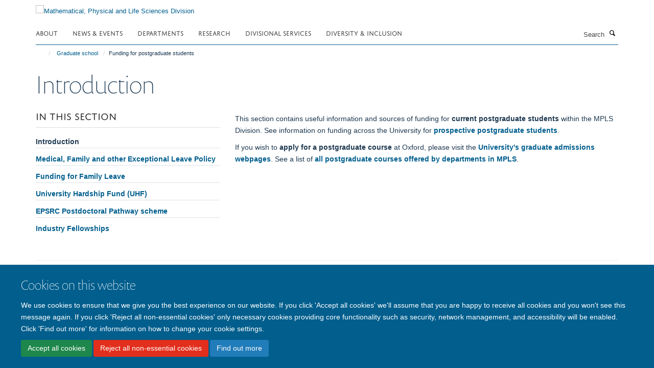

--- FILE ---
content_type: text/html;charset=utf-8
request_url: https://www.mpls.ox.ac.uk/graduate-school/funding-for-graduate-students
body_size: 11212
content:
<!doctype html>
<html xmlns="http://www.w3.org/1999/xhtml" lang="en" xml:lang="en">

    <head><base href="https://www.mpls.ox.ac.uk/graduate-school/funding-for-graduate-students/introduction/" />
        <meta charset="utf-8" />
        <meta name="viewport" content="width=device-width, initial-scale=1.0" />
        <meta name="apple-mobile-web-app-capable" content="yes" />
        <meta name="apple-mobile-web-app-title" content="Haiku" />
        
        <meta http-equiv="Content-Type" content="text/html; charset=utf-8" /><meta name="og:title" content="Introduction" /><meta name="og:url" content="https://www.mpls.ox.ac.uk/graduate-school/funding-for-graduate-students/introduction" /><meta name="twitter:card" content="summary_large_image" /><meta name="twitter:title" content="Introduction" /><meta name="generator" content="Plone - http://plone.org" /><meta itemprop="url" content="https://www.mpls.ox.ac.uk/graduate-school/funding-for-graduate-students/introduction" /><title>Introduction — Mathematical, Physical and Life Sciences Division</title>
        
        
        
        
        
    <link rel="stylesheet" type="text/css" media="screen" href="https://www.mpls.ox.ac.uk/portal_css/Turnkey%20Theme/resourcecollective.cookielawcookielaw-cachekey-8d3689047c2d903ac1ba761bd5c02831.css" /><link rel="stylesheet" type="text/css" href="https://www.mpls.ox.ac.uk/portal_css/Turnkey%20Theme/themebootstrapcssselect2-cachekey-ed61d7ea682bcaa4209a6da9f24a9bdb.css" /><link rel="stylesheet" type="text/css" href="https://www.mpls.ox.ac.uk/portal_css/Turnkey%20Theme/themebootstrapcssmagnific.popup-cachekey-2af21cecd4abfb81795b497672486252.css" /><link rel="stylesheet" type="text/css" media="screen" href="https://www.mpls.ox.ac.uk/portal_css/Turnkey%20Theme/resourcecollective.covercsscover-cachekey-826f02adf9271e0c88194890f0e9e58c.css" /><link rel="stylesheet" type="text/css" media="screen" href="https://www.mpls.ox.ac.uk/portal_css/Turnkey%20Theme/resourcehaiku.coveroverlays-cachekey-1c7675c9f83ea55a1ffc384d5e569b7e.css" /><link rel="stylesheet" type="text/css" href="https://www.mpls.ox.ac.uk/portal_css/Turnkey%20Theme/resourcehaiku.coverhaiku.chooser-cachekey-68fcd623e0cbc7e2ba3770fe8b79785a.css" /><link rel="stylesheet" type="text/css" href="https://www.mpls.ox.ac.uk/portal_css/Turnkey%20Theme/resourcehaiku.widgets.imagehaiku.image.widget-cachekey-efa2da128217aaeac9d1b8cb1aef019a.css" /><link rel="canonical" href="https://www.mpls.ox.ac.uk/graduate-school/funding-for-graduate-students" /><link rel="search" href="https://www.mpls.ox.ac.uk/@@search" title="Search this site" /><link rel="shortcut icon" type="image/x-icon" href="https://www.mpls.ox.ac.uk/favicon.ico?v=2fde9eea-f198-11f0-8293-bd76bea7289b" /><link rel="apple-touch-icon" href="https://www.mpls.ox.ac.uk/apple-touch-icon.png?v=2fde9eeb-f198-11f0-8293-bd76bea7289b" /><script type="text/javascript" src="https://www.mpls.ox.ac.uk/portal_javascripts/Turnkey%20Theme/resourcecollective.cookielawcookielaw_disabler-cachekey-27ec996283c07f117366ff6e42ebd235.js"></script><script type="text/javascript" src="https://www.mpls.ox.ac.uk/portal_javascripts/Turnkey%20Theme/themebootstrapjsvendorrespond-cachekey-ef4ba85f7b0a256e460340103e7dffd7.js"></script><script type="text/javascript" src="https://www.mpls.ox.ac.uk/portal_javascripts/Turnkey%20Theme/resourceplone.app.jquery-cachekey-30143fe5b2ddbb41af51d2edbb0a0f3a.js"></script><script type="text/javascript" src="https://www.mpls.ox.ac.uk/portal_javascripts/Turnkey%20Theme/++theme++bootstrap/js/vendor/bootstrap.js"></script><script type="text/javascript" src="https://www.mpls.ox.ac.uk/portal_javascripts/Turnkey%20Theme/themebootstrapjspluginsvendorjquery.trunk8-cachekey-fbf9a904aded06cdc752b5d35694def3.js"></script><script type="text/javascript" src="https://www.mpls.ox.ac.uk/portal_javascripts/Turnkey%20Theme/plone_javascript_variables-cachekey-72c6ff96475d61901578c32f0d870fc4.js"></script><script type="text/javascript" src="https://www.mpls.ox.ac.uk/portal_javascripts/Turnkey%20Theme/resourceplone.app.jquerytools-cachekey-0e2755bb018a51fe41b27ff50c64c716.js"></script><script type="text/javascript" src="https://www.mpls.ox.ac.uk/portal_javascripts/Turnkey%20Theme/mark_special_links-cachekey-91cd5864e2dae4b6a7cc4e7be7b4f256.js"></script><script type="text/javascript" src="https://www.mpls.ox.ac.uk/portal_javascripts/Turnkey%20Theme/resourceplone.app.discussion.javascriptscomments-cachekey-88f65f616cd3bcf06eded68fbce727de.js"></script><script type="text/javascript" src="https://www.mpls.ox.ac.uk/portal_javascripts/Turnkey%20Theme/themebootstrapjspluginsvendorselect2-cachekey-da5deb3a1bda0d71044402832681a478.js"></script><script type="text/javascript" src="https://www.mpls.ox.ac.uk/portal_javascripts/Turnkey%20Theme/++theme++bootstrap/js/plugins/vendor/jquery.html5-placeholder-shim.js"></script><script type="text/javascript" src="https://www.mpls.ox.ac.uk/portal_javascripts/Turnkey%20Theme/++theme++bootstrap/js/vendor/hammer.js"></script><script type="text/javascript" src="https://www.mpls.ox.ac.uk/portal_javascripts/Turnkey%20Theme/themebootstrapjspluginshaikujquery.navigation-portlets-cachekey-1463e6e9c9968c7f27796bdda4dc33a0.js"></script><script type="text/javascript" src="https://www.mpls.ox.ac.uk/portal_javascripts/Turnkey%20Theme/themebootstrapjspluginsvendormasonry-cachekey-05605acfca08e9c206a94311de80638e.js"></script><script type="text/javascript" src="https://www.mpls.ox.ac.uk/portal_javascripts/Turnkey%20Theme/themebootstrapjspluginsvendorimagesloaded-cachekey-aaa1d0b26c6be8cd3b45a8c41e355ed5.js"></script><script type="text/javascript" src="https://www.mpls.ox.ac.uk/portal_javascripts/Turnkey%20Theme/++theme++bootstrap/js/plugins/vendor/jquery.lazysizes.js"></script><script type="text/javascript" src="https://www.mpls.ox.ac.uk/portal_javascripts/Turnkey%20Theme/++theme++bootstrap/js/plugins/vendor/jquery.magnific.popup.js"></script><script type="text/javascript" src="https://www.mpls.ox.ac.uk/portal_javascripts/Turnkey%20Theme/themebootstrapjspluginsvendorjquery.toc-cachekey-77401255bde2734d81d9ba22d0e31065.js"></script><script type="text/javascript" src="https://www.mpls.ox.ac.uk/portal_javascripts/Turnkey%20Theme/++theme++bootstrap/js/turnkey-various.js"></script><script type="text/javascript" src="https://www.mpls.ox.ac.uk/portal_javascripts/Turnkey%20Theme/resourcehaiku.profiles.jshaiku.profiles-cachekey-9b28aed2a1d6f6aea801f7d73200178e.js"></script><script type="text/javascript" src="https://www.mpls.ox.ac.uk/portal_javascripts/Turnkey%20Theme/resourcecollective.cookielawcookielaw_banner-cachekey-87b997537c602ce55af889b0acecd846.js"></script><script type="text/javascript">
        jQuery(function($){
            if (typeof($.datepicker) != "undefined"){
              $.datepicker.setDefaults(
                jQuery.extend($.datepicker.regional[''],
                {dateFormat: 'mm/dd/yy'}));
            }
        });
        </script><script async="" src="https://www.googletagmanager.com/gtag/js?id=G-M2D5HV62KL"></script><script>
  window.dataLayer = window.dataLayer || [];
  function gtag(){dataLayer.push(arguments);}
  gtag('js', new Date());

  gtag('config', 'G-M2D5HV62KL');
</script><script async="" src="https://www.googletagmanager.com/gtag/js?id=G-3VQSG8MXGH"></script><script>
window.dataLayer = window.dataLayer || [];
function gtag(){dataLayer.push(arguments);}
gtag('js', new Date());
gtag('config', 'G-3VQSG8MXGH');
</script><script type="text/javascript">
    $(function() {
        $('a[href^="mailto"]').click(function(){
            var email = $(this).attr('href').replace('mailto:', '');
            if (window.ga) {
                ga('send', 'event', 'Email', 'Link', email); }
            if (window.gtag) {
                gtag('event', 'Link', {
                    'event_category': 'Email',
                    'event_label': email }); }
        });
    });
</script><script type="text/javascript">
    $(function() {
        var extensions = ["avi", "css", "doc", "docx", "dmg", "eps", "exe", "jpg", "js", "mov", "mp3", "msi", "pdf", "png", "ppt", "pptx", "rar", "svg", "txt", "vsd", "vxd", "wma", "wmv", "xls", "xlsx", "zip"];
        var extensionsPattern = new RegExp('\.(('+extensions.join(')|(')+'))$$', 'g');
        $('a[href]').filter(function (){
            var href = $(this).attr('href');
            return href.match(extensionsPattern) || href.match(/\/@@download/g);
        }).click(function () {
            var link = $(this).attr('href');
            if (window.ga) {
                ga('send', 'event', 'File', 'Download', link); }
            if (window.gtag) {
                gtag('event', 'Download', {
                    'event_category': 'File',
                    'event_label': link }); }
        });
    });
</script><script type="text/javascript">
    $(function() {
        $('a.link-external, a[rel=external]').click(function(){
            var link = $(this).attr('href');
            if (window.ga) {
                ga('send', 'event', 'External', 'Link', link); }
            if (window.gtag) {
                gtag('event', 'Link', {
                    'event_category': 'External',
                    'event_label': link }); }
        });
    });
</script>
    <link href="https://www.mpls.ox.ac.uk/++theme++sublime-blue-lagoon/screen.css" rel="stylesheet" />
  
    <link href="https://www.mpls.ox.ac.uk/++theme++sublime-blue-lagoon/style.css" rel="stylesheet" />
  <style class="extra-css" id="empty-extra-css"></style></head>

    <body class="template-view portaltype-turnkeypage site-Plone section-graduate-school subsection-funding-for-graduate-students subsection-funding-for-graduate-students-introduction userrole-anonymous no-toolbar mount-mpls" dir="ltr"><div id="cookienotification">

    <div class="container">
    
        <div class="row">
        
            <div class="col-md-12">
                <h2>
                    Cookies on this website
                </h2>
                
            </div>
        
            <div class="col-md-12">
                <p>
                    We use cookies to ensure that we give you the best experience on our website. If you click 'Accept all cookies' we'll assume that you are happy to receive all cookies and you won't see this message again. If you click 'Reject all non-essential cookies' only necessary cookies providing core functionality such as security, network management, and accessibility will be enabled. Click 'Find out more' for information on how to change your cookie settings.
                </p>
                
            </div>
    
            <div class="col-md-12">
                <a class="btn btn-success cookie-continue" href="https://www.mpls.ox.ac.uk/@@enable-cookies?&amp;came_from=https://www.mpls.ox.ac.uk/graduate-school/funding-for-graduate-students">Accept all cookies</a>
                <a class="btn btn-danger cookie-disable" href="https://www.mpls.ox.ac.uk/@@disable-cookies?came_from=https://www.mpls.ox.ac.uk/graduate-school/funding-for-graduate-students">Reject all non-essential cookies</a>
                <a class="btn btn-info cookie-more" href="https://www.mpls.ox.ac.uk/cookies">Find out more</a>
            </div> 
            
        </div>
    
    </div>
     
</div><div id="site-wrapper" class="container-fluid">

            <div class="modal fade" id="modal" tabindex="-1" role="dialog" aria-hidden="true"></div>

            

            

            <div id="site-header" class="container">

                <div id="site-status"></div>

                

                <header class="row">
                    <div class="col-xs-10 col-sm-6">
                        <a id="primary-logo" title="Mathematical, Physical and Life Sciences Division" href="https://www.mpls.ox.ac.uk"><img src="https://www.mpls.ox.ac.uk/images/site-logos/mpls-website-logo-new.png" alt="Mathematical, Physical and Life Sciences Division" /></a>
                    </div>
                    <div class="col-sm-6 hidden-xs">
                        <div class="heading-spaced">
                            <div id="site__secondary-logo">
                                
                            </div>
                            
                        </div>
                    </div>
                    <div class="col-xs-2 visible-xs">
                        <a href="#mmenu" role="button" class="btn btn-default" aria-label="Toggle menu">
                            <i class="glyphicon glyphicon-menu"></i>
                        </a>
                    </div>
                </header>

                <nav role="navigation">
                    <div class="row">
                        <div class="col-sm-10">
                            <div id="site-bar" class="collapse navbar-collapse">

	    <ul class="nav navbar-nav">

            

	            <li class="dropdown" id="portaltab-about">
	                <a href="https://www.mpls.ox.ac.uk/about" title="" data-toggle="" data-hover="dropdown">About</a>
                    <ul class="dropdown-menu" role="menu">
                        
                            <li>
                                <a href="https://www.mpls.ox.ac.uk/about/the-division" title="">The Division</a>
                            </li>
                        
                        
                            <li>
                                <a href="https://www.mpls.ox.ac.uk/about/the-divisional-office" title="">The Divisional Office</a>
                            </li>
                        
                    </ul>
	            </li>

            
            

	            <li class="dropdown" id="portaltab-latest">
	                <a href="https://www.mpls.ox.ac.uk/latest" title="" data-toggle="" data-hover="dropdown">News &amp; Events</a>
                    <ul class="dropdown-menu" role="menu">
                        
                            <li>
                                <a href="https://www.mpls.ox.ac.uk/latest/news" title="">News</a>
                            </li>
                        
                        
                            <li>
                                <a href="https://www.mpls.ox.ac.uk/latest/events" title="">Events</a>
                            </li>
                        
                        
                            <li>
                                <a href="https://www.mpls.ox.ac.uk/latest/mpls-awards-and-prizes" title="">MPLS Awards and Prizes</a>
                            </li>
                        
                    </ul>
	            </li>

            
            

	            <li class="dropdown" id="portaltab-departments">
	                <a href="https://www.mpls.ox.ac.uk/departments" title="" data-toggle="">Departments</a>
                    
	            </li>

            
            

	            <li class="dropdown" id="portaltab-research">
	                <a href="https://www.mpls.ox.ac.uk/research" title="" data-toggle="" data-hover="dropdown">Research</a>
                    <ul class="dropdown-menu" role="menu">
                        
                            <li>
                                <a href="https://www.mpls.ox.ac.uk/research/research-themes" title="">Research themes</a>
                            </li>
                        
                        
                            <li>
                                <a href="https://www.mpls.ox.ac.uk/research/impact-case-studies" title="">Impact case studies</a>
                            </li>
                        
                        
                            <li>
                                <a href="https://www.mpls.ox.ac.uk/research-funding" title="">Research Funding</a>
                            </li>
                        
                    </ul>
	            </li>

            
            

	            <li class="dropdown" id="portaltab-divisional-support-and-services">
	                <a href="https://www.mpls.ox.ac.uk/divisional-support-and-services" title="" data-toggle="" data-hover="dropdown">Divisional Services</a>
                    <ul class="dropdown-menu" role="menu">
                        
                            <li>
                                <a href="https://www.mpls.ox.ac.uk/graduate-school" title="">Graduate Study Resources</a>
                            </li>
                        
                        
                            <li>
                                <a href="https://www.mpls.ox.ac.uk/divisional-support-and-services/applicants" title="">Undergraduate Study Resources</a>
                            </li>
                        
                        
                            <li>
                                <a href="https://www.mpls.ox.ac.uk/divisional-support-and-services/research-resources" title="">Research Resources</a>
                            </li>
                        
                        
                            <li>
                                <a href="https://www.mpls.ox.ac.uk/research-funding/research-funding" title="">Research Funding</a>
                            </li>
                        
                        
                            <li>
                                <a href="https://www.mpls.ox.ac.uk/training" title="">Researcher Training &amp; Development</a>
                            </li>
                        
                        
                            <li>
                                <a href="https://www.mpls.ox.ac.uk/training/enterprise" title="">Enterprise</a>
                            </li>
                        
                        
                            <li>
                                <a href="https://www.mpls.ox.ac.uk/public-engagement" title="">Public Engagement with Research</a>
                            </li>
                        
                        
                            <li>
                                <a href="https://www.mpls.ox.ac.uk/teaching-and-supervision" title="">Teaching &amp; Supervision</a>
                            </li>
                        
                        
                            <li>
                                <a href="https://www.mpls.ox.ac.uk/about/the-divisional-office/our-team/development-office" title="">Philanthropy &amp; Development</a>
                            </li>
                        
                        
                            <li>
                                <a href="https://www.mpls.ox.ac.uk/divisional-support-and-services/administrative-services-and-resources" title="">Administrative services and resources</a>
                            </li>
                        
                        
                            <li>
                                <a href="https://www.mpls.ox.ac.uk/divisional-support-and-services/mpls-resolution-service" title="">MPLS Resolution Service</a>
                            </li>
                        
                        
                            <li>
                                <a href="https://www.mpls.ox.ac.uk/divisional-support-and-services/professional-services-together-in-mpls" title="">Professional Services Together in MPLS</a>
                            </li>
                        
                        
                            <li>
                                <a href="https://www.mpls.ox.ac.uk/divisional-support-and-services/an-a-to-z-of-support-and-services-in-mpls-division" title="">An A to Z of Support and Services in MPLS Division</a>
                            </li>
                        
                    </ul>
	            </li>

            
            

	            <li class="dropdown" id="portaltab-equality-diversity-and-inclusion-in-mpls">
	                <a href="https://www.mpls.ox.ac.uk/equality-diversity-and-inclusion-in-mpls" title="" data-toggle="" data-hover="dropdown">Diversity &amp; Inclusion</a>
                    <ul class="dropdown-menu" role="menu">
                        
                            <li>
                                <a href="https://www.mpls.ox.ac.uk/equality-diversity-and-inclusion-in-mpls/mpls-ed-i-strategy-and-team" title="">MPLS ED&amp;I Strategy and Team</a>
                            </li>
                        
                        
                            <li>
                                <a href="https://www.mpls.ox.ac.uk/equality-diversity-and-inclusion-in-mpls/mpls-ed-i-action-plan" title="">MPLS ED&amp;I Action Plan</a>
                            </li>
                        
                        
                            <li>
                                <a href="https://www.mpls.ox.ac.uk/equality-diversity-and-inclusion-in-mpls/mpls-ed-i-initiatives" title="">MPLS ED&amp;I Initiatives</a>
                            </li>
                        
                        
                            <li>
                                <a href="https://www.mpls.ox.ac.uk/equality-diversity-and-inclusion-in-mpls/mpls-ed-i-training-programme" title="">MPLS ED&amp;I Training Programme</a>
                            </li>
                        
                        
                            <li>
                                <a href="https://www.mpls.ox.ac.uk/equality-diversity-and-inclusion-in-mpls/gender-equity-and-athena-swan" title="">Gender Equity and Athena Swan</a>
                            </li>
                        
                        
                            <li>
                                <a href="https://www.mpls.ox.ac.uk/equality-diversity-and-inclusion-in-mpls/disability-and-neurodivergence-in-mpls" title="">Disability and Neurodivergence in MPLS</a>
                            </li>
                        
                        
                            <li>
                                <a href="https://www.mpls.ox.ac.uk/equality-diversity-and-inclusion-in-mpls/lgbtq-equity-and-support-in-mpls" title="">LGBTQ+ equity and support in MPLS</a>
                            </li>
                        
                        
                            <li>
                                <a href="https://www.mpls.ox.ac.uk/equality-diversity-and-inclusion-in-mpls/mental-health-and-wellbeing-in-mpls-1" title="">Mental Health and Wellbeing in MPLS</a>
                            </li>
                        
                        
                            <li>
                                <a href="https://www.mpls.ox.ac.uk/equality-diversity-and-inclusion-in-mpls/race-equity-and-support-in-mpls" title="">Race Equity and Support in MPLS</a>
                            </li>
                        
                        
                            <li>
                                <a href="https://www.mpls.ox.ac.uk/equality-diversity-and-inclusion-in-mpls/departmental-ed-i-information-and-other-useful-resources" title="">Departmental ED&amp;I information and other useful resources</a>
                            </li>
                        
                    </ul>
	            </li>

            

            

	    </ul>

    </div>
                        </div>
                        <div class="col-sm-2">
                            <form action="https://www.mpls.ox.ac.uk/@@search" id="site-search" class="form-inline" role="form">
                                <div class="input-group">
                                    <label class="sr-only" for="SearchableText">Search</label>
                                    <input type="text" class="form-control" name="SearchableText" id="SearchableText" placeholder="Search" />
                                    <span class="input-group-btn">
                                        <button class="btn" type="submit" aria-label="Search"><i class="glyphicon-search"></i></button>
                                    </span>
                                </div>
                            </form>
                        </div>
                    </div>
                </nav>

                <div class="container">
                    <div class="row">
                        <div class="col-md-12">
                            <ol class="breadcrumb" id="site-breadcrumbs"><li><a title="Home" href="https://www.mpls.ox.ac.uk"><span class="glyphicon glyphicon-home"></span></a></li><li><a href="https://www.mpls.ox.ac.uk/graduate-school">Graduate school</a></li><li class="active">Funding for postgraduate students</li></ol>
                        </div>
                    </div>
                </div>

            </div>

            <div id="content" class="container ">

                            

                            

            

        <div itemscope="" itemtype="http://schema.org/Thing">

            <meta itemprop="url" content="https://www.mpls.ox.ac.uk/graduate-school/funding-for-graduate-students/introduction" />

            
                <div id="above-page-header">
    

</div>
            

            
                
                
                    
                        <div class="page-header">
                            <div class="row">
                                    
                                <div class="col-xs-12 col-sm-12">
                                    
                                    
                                        <h1>
                                            <span itemprop="name">Introduction</span>
                                            <small>
                                                
                                            </small>
                                        </h1>
                                    
                                    
                                    
                                        <div id="below-page-title">
</div>
                                    
                                    
                                </div>
                                    
                                
                                            
                            </div>
                        </div>
                    
                    
                    
                    
                 
            

            
                <div id="below-page-header"></div>
            

            
                <div id="above-page-content"></div>
            

            
                <div class="row">
        
                    <div id="site-content" class="col-sm-8 col-sm-push-4">

                        

                            
                                
                            

                            
                                
                                    
                                        
                                    
                                
                            

                            
                                
                                    
                                
                            
            
                            <div class="row">
                                <div id="site-content-body" class="col-sm-12">
            
                                    
                        
                    <div class="rich-text"><div><p>This section contains useful information and sources of funding for <strong>current postgraduate students</strong> within the MPLS Division. See information on funding across the University for <strong><a href="http://www.ox.ac.uk/admissions/graduate/fees-and-funding" target="_blank" title="">prospective postgraduate students</a></strong>.</p>
<p>If you wish to <strong>apply for a postgraduate course</strong> at Oxford, please visit the <a href="http://www.ox.ac.uk/admissions/graduate" target="_blank" title="University of Oxford graduate admissions">University's graduate admissions webpages</a>. See a list of <a href="http://www.ox.ac.uk/admissions/graduate/courses/mpls?wssl=1" target="_blank" title="">all postgraduate courses offered by departments in MPLS</a>.</p></div></div>

                
                                    
                                </div>
            
                                
            
                            </div>
            
                            
                                <div id="below-page-body">

    


</div>
                            
                        
        
                    </div>
        
                    <div class="site-sidebar col-sm-4 col-sm-pull-8">
        
                        <div id="aside-page-content"></div>
              
                        
                            
    
    

        <div class=" ">
            
            <div class="panel panel-default nav-style-two-levels">
                <div class="panel-heading">In this section</div>
                <div class="panel-body">

                    
                    
                    
                        <ul class="nav nav-pills nav-stacked">
                            
                                
                                    <li class="active">
                                        <a href="https://www.mpls.ox.ac.uk/graduate-school/funding-for-graduate-students/introduction" title="">Introduction</a>
                                        
                                    </li>
                                
                            
                            
                                
                                    <li>
                                        <a href="https://www.mpls.ox.ac.uk/graduate-school/funding-for-graduate-students/medical-family-and-other-exceptional-leave-policy" title="">Medical, Family and other Exceptional Leave Policy</a>
                                        
                                    </li>
                                
                            
                            
                                
                                    <li>
                                        <a href="https://www.mpls.ox.ac.uk/graduate-school/funding-for-graduate-students/funding-for-family-leave" title="The MPLS Division’s family leave funding policy aims to support doctoral students in STEM subjects who give birth to proactively manage any pause in their studies due to family leave. The policy is intended to support students who give birth to progress through their academic career and improve gender balance over time in STEM subjects.">Funding for Family Leave</a>
                                        
                                    </li>
                                
                            
                            
                                
                                    <li>
                                        <a href="https://www.mpls.ox.ac.uk/graduate-school/funding-for-graduate-students/university-hardship-fund-uhf" title="">University Hardship Fund (UHF)</a>
                                        
                                    </li>
                                
                            
                            
                                
                                    <li>
                                        <a href="https://www.mpls.ox.ac.uk/graduate-school/funding-for-graduate-students/epsrc-postdoctoral-pathway-scheme" title="This scheme offers up to two years follow-on funding to EPSRC-funded research students after they have submitted their DPhil.">EPSRC Postdoctoral Pathway scheme</a>
                                        
                                    </li>
                                
                            
                            
                                
                                    <li>
                                        <a href="https://www.mpls.ox.ac.uk/graduate-school/funding-for-graduate-students/industry-fellowships" title="">Industry Fellowships</a>
                                        
                                    </li>
                                
                            
                        </ul>
                    

                </div>
            </div> 
            
        </div>

    



                        
        
                    </div>
        
                </div>
            

            
                <div id="below-page-content"></div>
            
            
        </div>

    

            



    <div class="visualClear"><!-- --></div>

    <div class="documentActions">
        

        

    </div>



        
                        </div>

            <footer id="site-footer" class="container" itemscope="" itemtype="http://schema.org/WPFooter">
        <hr />
        


    <div class="social-following item-actions brand-icons">
        
            
        
        <a href="https://twitter.com/mplsoxford" title="Follow us on X">
            <i class="glyphicon-twitter" aria-label="X"></i>
        </a>
    
    
        
        
            
        
        <a href="https://bsky.app/profile/mplsoxford.bsky.social" title="Follow us on Bluesky">
            <i class="glyphicon-bluesky" aria-label="Bluesky"></i>
        </a>
    
    
        
    </div>





    <div class="row" style="margin-bottom:20px">

        <div class="col-md-4">
            
                <a id="footer-logo" target="_blank" rel="noopener" href="https://www.ox.ac.uk" title="University of Oxford">
                    <img src="https://www.mpls.ox.ac.uk/images/site-logos/university-logo-315x315.jpg" alt="University of Oxford logo" class="img-responsive logo-footer" />
                </a>
            
        </div>

        <div class="col-md-8">
            
            
                <ul id="footer-nav" class="list-inline">
                    
                        <li>
                            <a href="/sitemap" rel="noopener">Site Map</a>
                        </li>
                    
                    
                        <li>
                            <a href="/accessibility" rel="noopener">Accessibility</a>
                        </li>
                    
                    
                        <li>
                            <a href="/cookies" rel="noopener">Cookies</a>
                        </li>
                    
                    
                        <li>
                            <a href="/privacy-policy" rel="noopener">Privacy policy</a>
                        </li>
                    
                    
                        <li>
                            <a href="/about-us/contact-us" rel="noopener">Contact us</a>
                        </li>
                    
                    
                        <li>
                            <a href="https://unioxfordnexus.sharepoint.com/sites/MPLS-HUB-MPLSDivision" rel="noopener">Intranet</a>
                        </li>
                    
                    
                        <li>
                            <a href="https://www.mpls.ox.ac.uk/Shibboleth.sso/Login?" rel="noopener">Login</a>
                        </li>
                    
                </ul>
            
        </div>
    </div>





    







    <div id="powered-by-haiku" class="row">
        <div class="col-xs-12 text-center">
            <a href="http://fry-it.com/haiku" target="_blank" rel="noopener"><img src="https://www.mpls.ox.ac.uk/++theme++bootstrap/images/powered-by-haiku.jpg" alt="powered by Haiku" /></a>
        </div>
    </div>





    </footer>

        </div><div id="haiku-mmenu">

            <nav id="mmenu" data-counters="true" data-searchfield="true" data-title="Menu" data-search="true">
                <ul>
                    <li>


    <a href="https://www.mpls.ox.ac.uk/home-cover" class="state-published" title="">
        <span>Homepage</span>
    </a>

</li>
<li>


    <a href="https://www.mpls.ox.ac.uk/about" class="state-published" title="">
        <span>About</span>
    </a>

<ul>
<li>


    <a href="https://www.mpls.ox.ac.uk/about/the-division" class="state-published" title="">
        <span>The Division</span>
    </a>

<ul>
<li>


    <a href="https://www.mpls.ox.ac.uk/about/the-division/overview" class="state-published" title="The MPLS Division is home to the non-medical sciences at Oxford.">
        <span>Overview of MPLS Division</span>
    </a>

</li>
<li>


    <a href="https://www.mpls.ox.ac.uk/about/the-division/academic-leadership" class="state-published" title="Academic leadership is provided by the Head of Division, a Deputy Head of Division, several Associate Heads, and other academics who lead on key priority areas for the Division.">
        <span>Academic Leadership in MPLS</span>
    </a>

</li>
<li>


    <a href="https://www.mpls.ox.ac.uk/about/the-division/administrative-leadership" class="state-published" title="The Divisional Registrar and Chief Operating Officer provides administrative leadership for the Division, and works closely with the Academic Leadership team and with senior administrative team leaders in MPLS Division.">
        <span>Administrative Leadership in MPLS</span>
    </a>

</li>
<li>


    <a href="https://www.mpls.ox.ac.uk/about/the-division/leadership-in-mpls-departments" class="state-published" title="Senior contacts in each of the 9 MPLS academic departments are listed below, as well as contacts for Begbroke Science Park, the Doctoral Training Centre and the Ineos Oxford Institute.">
        <span>Leadership in MPLS Departments</span>
    </a>

</li>
<li>


    <a href="https://www.mpls.ox.ac.uk/about/the-division/the-role-of-the-head-of-administration-finance-in-mpls" class="state-published" title="">
        <span>The Role of the MPLS Head of Administration &amp; Finance</span>
    </a>

</li>
<li>


    <a href="https://www.mpls.ox.ac.uk/equality-diversity-and-inclusion-in-mpls" class="state-published" title="">
        <span>Equality, Diversity and Inclusion</span>
    </a>

</li>
<li>


    <a href="https://www.mpls.ox.ac.uk/about/the-division/governance-committees" class="state-published" title="A complete list of MPLS committees and boards is below. The respective pages contain information about terms of reference, dates of meetings and membership.">
        <span>Governance and Committees</span>
    </a>

</li>
<li>


    <a href="https://www.mpls.ox.ac.uk/about/the-division/divisional-roles-and-representation" class="state-published" title="MPLS is keen to increase diversity of representation within divisional and University governance. We are therefore adopting a strategy of seeking expressions of interest from staff (both academic and non-academic) when divisional roles or MPLS ‘places’ on University committees become vacant.">
        <span>Divisional Roles and Representation</span>
    </a>

</li>

</ul>
</li>
<li>


    <a href="https://www.mpls.ox.ac.uk/about/the-mathematical-physical-and-life-sciences-mpls-division" class="state-published" title="">
        <span>The Mathematical, Physical and Life Sciences (MPLS) Division</span>
    </a>

</li>

</ul>
</li>
<li>


    <a href="https://www.mpls.ox.ac.uk/latest" class="state-published" title="News&#13;&#10;Events&#13;&#10;Awards">
        <span>News &amp; Events</span>
    </a>

<ul>
<li>


    <a href="https://www.mpls.ox.ac.uk/latest/chemical-man-by-terri-adams" class="state-published" title="This sculpture was made by Terri Adams, the Department of Chemistry's professional glassblower.">
        <span>'Chemical Man', a hollow blown glass sculpture by Terri Adams</span>
    </a>

</li>
<li>


    <a href="https://www.mpls.ox.ac.uk/latest/sam-howisons-mpls-quiz" class="state-published" title="">
        <span>Sam Howison's MPLS quiz</span>
    </a>

<ul>
<li>


    <a href="https://www.mpls.ox.ac.uk/latest/sam-howisons-mpls-quiz/sam-howisons-mpls-quiz-the-answers" class="state-published" title="">
        <span>Sam Howison's MPLS quiz: the answers</span>
    </a>

</li>

</ul>
</li>

</ul>
</li>
<li>


    <a href="https://www.mpls.ox.ac.uk/departments" class="state-published" title="">
        <span>Departments</span>
    </a>

<ul>
<li>


    <a href="https://www.mpls.ox.ac.uk/departments/departments" class="state-published" title="">
        <span>Departments</span>
    </a>

</li>

</ul>
</li>
<li>


    <a href="https://www.mpls.ox.ac.uk/research" class="state-published" title="">
        <span>Research</span>
    </a>

<ul>
<li>


    <a href="https://www.mpls.ox.ac.uk/research/research-themes" class="state-published" title="An overview of interdisciplinary research themes in MPLS.">
        <span>Research themes</span>
    </a>

<ul>
<li>


    <a href="https://www.mpls.ox.ac.uk/research/research-themes/ai-machine-learning-and-data-science" class="state-published" title="Oxford is at the frontier of the AI revolution, with world leading research not only into the mechanisms of AI, but also the applications and implications of AI.">
        <span>AI, machine learning and data science</span>
    </a>

</li>
<li>


    <a href="https://www.mpls.ox.ac.uk/research/research-themes/amr" class="state-published" title="It is estimated that drug-resistant infections could cause 10 million deaths each year by 2050 and an annual economic cost of £69 trillion. Three major initiatives in MPLS are working to tackle the problems of antimicrobial resistance (AMR).">
        <span>Antimicrobial resistance</span>
    </a>

</li>
<li>


    <a href="https://www.mpls.ox.ac.uk/research/research-themes/climate" class="state-published" title="The world’s changing climate and the threats and opportunities it affords, are one of the biggest issues facing society today. At Oxford more than 170 scientists from across the University are rising to the challenge and seek to understand what is causing climate change, what are the impacts, and what we can do about it.">
        <span>Climate</span>
    </a>

</li>
<li>


    <a href="https://www.mpls.ox.ac.uk/research/research-themes/energy-and-the-zero-carbon-economy" class="state-published" title="Oxford is well-placed to lead a whole-systems approach to climate change, given our broad profile in the area of energy research, with over 180 senior researchers addressing major technical, societal, economic and policy issues.">
        <span>Energy and the zero-carbon economy</span>
    </a>

</li>
<li>


    <a href="https://www.mpls.ox.ac.uk/research/research-themes/food-security-biodiversity" class="state-published" title="As the world around us is changing, we urgently need to assess the impact of global temperature and sea level increases, extreme weather events and threats to biodiversity.">
        <span>Food security and biodiversity</span>
    </a>

</li>
<li>


    <a href="https://www.mpls.ox.ac.uk/research/research-themes/functional-materials" class="state-published" title="Functional materials possess particular native properties and functions of their own, such as magnetism or piezoelectricity. This interdisciplinary field centred across the departments of Materials, Chemistry and Physics, aims to understand, characterise and synthesise these materials to harness their properties for solutions in areas ranging from energy, healthcare, electronics, and catalysis. Oxford has strengths in thin films, nanomaterials and materials for energy storage.">
        <span>Functional materials</span>
    </a>

</li>
<li>


    <a href="https://www.mpls.ox.ac.uk/research/research-themes/physical-sciences-underpinning-health" class="state-published" title="Oxford is a driving force for the development of engineering and physical science techniques in the life and medical sciences, allowing breakthroughs in our understanding of biological systems relating to disease, food and biotechnology.">
        <span>Physical sciences underpinning health</span>
    </a>

</li>
<li>


    <a href="https://www.mpls.ox.ac.uk/research/research-themes/quantum-science-technologies" class="state-published" title="Oxford University is the UK's largest and most diverse centre for quantum research, with over 200 researchers.">
        <span>Quantum science and technologies</span>
    </a>

</li>
<li>


    <a href="https://www.mpls.ox.ac.uk/research/research-themes/space" class="state-published" title="Oxford is at the forefront of technologies including photonics and AI that are transforming the space sector, as well as in business innovation to help space agencies and companies to adapt to the new business environment.">
        <span>Space</span>
    </a>

</li>
<li>


    <a href="https://www.mpls.ox.ac.uk/research/research-themes/sustainability-environment" class="state-published" title="Oxford is bringing together a world-leading interdisciplinary team, working with industry and NGOs, to tackle the key issues surrounding the global plastic economy">
        <span>Sustainability and the environment</span>
    </a>

</li>

</ul>
</li>
<li>


    <a href="https://www.mpls.ox.ac.uk/research-funding" class="state-published" title="">
        <span>Research Funding</span>
    </a>

</li>

</ul>
</li>
<li>


    <a href="https://www.mpls.ox.ac.uk/divisional-support-and-services" class="state-published" title="">
        <span>Divisional Services</span>
    </a>

<ul>
<li>


    <a href="https://www.mpls.ox.ac.uk/divisional-support-and-services/divisional-support-and-services" class="state-published" title="n this section you will find information about support and services provided by the MPLS Divisional Office to students, researchers and administrative staff in the Division.">
        <span>Divisional Support and Services</span>
    </a>

</li>
<li>


    <a href="https://www.mpls.ox.ac.uk/graduate-school" class="state-published" title="">
        <span>Graduate Study Resources</span>
    </a>

</li>
<li>


    <a href="https://www.mpls.ox.ac.uk/divisional-support-and-services/applicants" class="state-published" title="">
        <span>Undergraduate Study Resources</span>
    </a>

<ul>
<li>


    <a href="https://www.mpls.ox.ac.uk/divisional-support-and-services/applicants/current-undergraduates" class="state-published" title="">
        <span>Current undergraduates</span>
    </a>

</li>
<li>


    <a href="https://www.mpls.ox.ac.uk/divisional-support-and-services/applicants/student-representation" class="state-published" title="There is student representation at department, division and University levels.">
        <span>Student representation: Undergraduates</span>
    </a>

</li>
<li>


    <a href="https://www.mpls.ox.ac.uk/divisional-support-and-services/applicants/bridging-provision" class="state-published" title="">
        <span>New students: bridging programme</span>
    </a>

</li>
<li>


    <a href="https://www.mpls.ox.ac.uk/divisional-support-and-services/applicants/epsrc-vacation-bursaries" class="state-published" title="">
        <span>EPSRC Vacation Internships</span>
    </a>

</li>
<li>


    <a href="https://www.mpls.ox.ac.uk/divisional-support-and-services/applicants/undergraduatecourses" class="state-published" title="">
        <span>Undergraduate applicants</span>
    </a>

</li>

</ul>
</li>
<li>


    <a href="https://www.mpls.ox.ac.uk/research-funding/research-funding" class="state-published" title="">
        <span>Research Funding</span>
    </a>

</li>
<li>


    <a href="https://www.mpls.ox.ac.uk/training" class="state-published" title="">
        <span>Researcher Training &amp; Development</span>
    </a>

</li>
<li>


    <a href="https://www.mpls.ox.ac.uk/training/enterprise" class="state-published" title="">
        <span>Enterprise</span>
    </a>

</li>
<li>


    <a href="https://www.mpls.ox.ac.uk/public-engagement" class="state-published" title="">
        <span>Public Engagement with Research</span>
    </a>

</li>
<li>


    <a href="https://www.mpls.ox.ac.uk/teaching-and-supervision" class="state-published" title="">
        <span>Teaching &amp; Supervision</span>
    </a>

</li>
<li>


    <a href="https://www.mpls.ox.ac.uk/about/the-divisional-office/our-team/development-office" class="state-published" title="">
        <span>Philanthropy &amp; Development</span>
    </a>

</li>
<li>


    <a href="https://www.mpls.ox.ac.uk/divisional-support-and-services/an-a-to-z-of-support-and-services-in-mpls-division" class="state-published" title="">
        <span>An A to Z of Support and Services in MPLS Division</span>
    </a>

</li>
<li>


    <a href="https://www.mpls.ox.ac.uk/divisional-support-and-services/mpls-communications" class="state-published" title="The MPLS Communications Team is responsible for the MPLS website and Twitter, the Division's monthly newsletter, the Division's involvement with The Conversation, and liaison with communications staff in the departments and the University's Public Affairs Directorate.">
        <span>MPLS communications</span>
    </a>

<ul>
<li>


    <a href="https://www.mpls.ox.ac.uk/divisional-support-and-services/mpls-communications/departmental-communications" class="state-published" title="Many departments within the MPLS Division have their own communications contact - albeit with varying job descriptions. They are a good first port of call if you are from a department and not sure who to consult about communications.">
        <span>Departmental communications</span>
    </a>

</li>

</ul>
</li>

</ul>
</li>
<li>


    <a href="https://www.mpls.ox.ac.uk/equality-diversity-and-inclusion-in-mpls" class="state-published" title="">
        <span>Equality, Diversity and Inclusion in MPLS</span>
    </a>

<ul>
<li>


    <a href="https://www.mpls.ox.ac.uk/equality-diversity-and-inclusion-in-mpls/equality-diversity-and-inclusion-in-mpls" class="state-published" title="Diversity &amp; Inclusion">
        <span>Equality, Diversity and Inclusion in MPLS</span>
    </a>

</li>
<li>


    <a href="https://www.mpls.ox.ac.uk/equality-diversity-and-inclusion-in-mpls/mpls-ed-i-action-plan" class="state-published" title="">
        <span>MPLS ED&amp;I Action Plan</span>
    </a>

</li>
<li>


    <a href="https://www.mpls.ox.ac.uk/equality-diversity-and-inclusion-in-mpls/mpls-ed-i-training-programme" class="state-published" title="The MPLS ED&amp;I team provides an annual online training programme for MPLS staff and students, which is also open to staff and students across the University. The 2025-2026 programme is now open for registrations!">
        <span>MPLS ED&amp;I Training Programme</span>
    </a>

</li>
<li>


    <a href="https://www.mpls.ox.ac.uk/equality-diversity-and-inclusion-in-mpls/athena-swan" class="state-published" title="The MPLS Division is committed to gender equality and advancing women’s careers in science, technology, engineering, and maths (STEM) within higher education and in industry. Each department within MPLS has devoted time, energy and resources to addressing gender equality and has sought to embed best practices in their policies, practices, and culture.">
        <span>Athena Swan and Gender in MPLS</span>
    </a>

</li>
<li>


    <a href="https://www.mpls.ox.ac.uk/equality-diversity-and-inclusion-in-mpls/mental-health-and-wellbeing-in-mpls-1" class="state-published" title="">
        <span>Mental Health and Wellbeing in MPLS</span>
    </a>

<ul>
<li>


    <a href="https://www.mpls.ox.ac.uk/equality-diversity-and-inclusion-in-mpls/mental-health-and-wellbeing-in-mpls-1/mental-health-first-aiders" class="state-published" title="">
        <span>Mental Health First Aiders</span>
    </a>

</li>
<li>


    <a href="https://www.mpls.ox.ac.uk/equality-diversity-and-inclusion-in-mpls/mental-health-and-wellbeing-in-mpls-1/mental-health-resources" class="state-published" title="Here you can see a number of videos recorded as part of our Mental Health Awareness Week activity in May 2022 and May 2021 which highlights some of the resources available within the University. Videos include a 2022 recording from the talk by Graham Thew on &quot;Understanding loneliness: Awareness and Action&quot;. 2021 videos include &quot;Supporting Staff Wellbeing&quot;, &quot;7 Key Tools to Overcoming Stress&quot;, and &quot;An Overview of Togetherall&quot;. Below these videos are a number of additional resources.">
        <span>Mental Health Resources</span>
    </a>

</li>
<li>


    <a href="https://www.mpls.ox.ac.uk/equality-diversity-and-inclusion-in-mpls/mental-health-and-wellbeing-in-mpls-1/mental-health-awareness-week-2024" class="state-published" title="Welcome to the MPLS Mental Health Awareness Week 2024 programme! Since 2021, MPLS has been running a week-long programme of activities in May for anyone across the University who wants to prioritise their mental health. UNFORTUNATELY WE ARE NO LONGER TAKING BOOKINGS.">
        <span>Mental Health Awareness Week 2024</span>
    </a>

</li>
<li>


    <a href="https://www.mpls.ox.ac.uk/equality-diversity-and-inclusion-in-mpls/mental-health-and-wellbeing-in-mpls-1/local-mental-health-support-services" class="state-published" title="This page summarises a few of the wonderful local organisations and charities that work hard to support our mental health and wellbeing. Click on the titles to be taken through to the webpages.">
        <span>Local mental health support services</span>
    </a>

</li>
<li>


    <a href="https://www.mpls.ox.ac.uk/equality-diversity-and-inclusion-in-mpls/mental-health-and-wellbeing-in-mpls-1/mental-health-awareness-week-2025" class="state-published" title="">
        <span>Mental Health Awareness Week 2025</span>
    </a>

</li>

</ul>
</li>
<li>


    <a href="https://www.mpls.ox.ac.uk/equality-diversity-and-inclusion-in-mpls/race-equity-and-support-in-mpls" class="state-published" title="">
        <span>Race Equity and Support in MPLS</span>
    </a>

<ul>
<li>


    <a href="https://www.mpls.ox.ac.uk/equality-diversity-and-inclusion-in-mpls/race-equity-and-support-in-mpls/exploring-and-celebrating-east-and-southeast-asian-identities-in-the-uk" class="state-published" title="An article for East and Southeast Asian Heritage Month 2022">
        <span>Exploring and celebrating East and Southeast Asian identities in the UK</span>
    </a>

</li>

</ul>
</li>
<li>


    <a href="https://www.mpls.ox.ac.uk/equality-diversity-and-inclusion-in-mpls/gender-equity-and-athena-swan" class="state-published" title="">
        <span>Gender Equity and Athena Swan</span>
    </a>

<ul>
<li>


    <a href="https://www.mpls.ox.ac.uk/equality-diversity-and-inclusion-in-mpls/gender-equity-and-athena-swan/gender-equity-and-athena-swan" class="state-published" title="">
        <span>Gender Equity and Athena Swan</span>
    </a>

</li>
<li>


    <a href="https://www.mpls.ox.ac.uk/equality-diversity-and-inclusion-in-mpls/gender-equity-and-athena-swan/genstem" class="state-published" title="An event run by societies that provides a speaker platform and careers fair for women and other minority groups studying and working in STEM at the University of Oxford.">
        <span>GenSTEM: Gender Equity in STEM</span>
    </a>

</li>
<li>


    <a href="https://www.mpls.ox.ac.uk/equality-diversity-and-inclusion-in-mpls/gender-equity-and-athena-swan/parental-leave-policy-for-mpls-fixed-term-researchers" class="state-published" title="">
        <span>Parental leave policy for MPLS fixed-term researchers</span>
    </a>

</li>

</ul>
</li>

</ul>
</li>

                </ul>
            </nav>

            <script type="text/javascript">
                $(document).ready(function() {
                    var menu = $("#mmenu");
                    menu.mmenu({
                        navbar: {title: menu.data("title")},
                        counters: menu.data("counters"),
                        searchfield: menu.data("search") ? {"resultsPanel": true} : {},
                        navbars: menu.data("search") ? {"content": ["searchfield"]} : {}
                    });
                    // fix for bootstrap modals
                    // http://stackoverflow.com/questions/35038146/bootstrap-modal-and-mmenu-menu-clashing
                    $(".mm-slideout").css("z-index", "auto");
                });
            </script>

         </div>

    <script type="text/javascript">
        function deleteAllCookies() {
            var cookies = document.cookie.split("; ");
            for (var c = 0; c < cookies.length; c++) {
                if (!HAIKU_ALLOWED_COOKIES.some(v => cookies[c].includes(v))) {
                    var d = window.location.hostname.split(".");
                    while (d.length > 0) {    
                        var cookieBase1 = encodeURIComponent(cookies[c].split(";")[0].split("=")[0]) + '=; expires=Thu, 01-Jan-1970 00:00:01 GMT; domain=' + d.join('.') + '; path=';
                        var cookieBase2 = encodeURIComponent(cookies[c].split(";")[0].split("=")[0]) + '=; expires=Thu, 01-Jan-1970 00:00:01 GMT; domain=.' + d.join('.') + '; path=';
                        var p = location.pathname.split('/');
                        document.cookie = cookieBase1 + '/';
                        document.cookie = cookieBase2 + '/';
                        while (p.length > 0) {
                            document.cookie = cookieBase1 + p.join('/');
                            document.cookie = cookieBase2 + p.join('/');
                            p.pop();
                        };
                        d.shift();
                    }
                }
            }
        };
        if (!(document.cookie.includes('haiku_cookies_enabled'))) {
            deleteAllCookies();
        }
    </script>
    
</body>

</html>